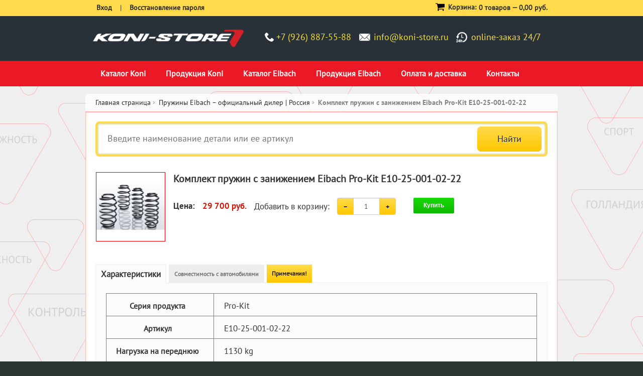

--- FILE ---
content_type: text/html; charset=UTF-8
request_url: https://www.koni-store.ru/eibach/e10-25-001-02-22.html
body_size: 12586
content:
<!DOCTYPE html PUBLIC "-//W3C//DTD XHTML 1.0 Strict//EN" "http://www.w3.org/TR/xhtml1/DTD/xhtml1-strict.dtd">
<html xmlns="http://www.w3.org/1999/xhtml" xml:lang="ru" lang="ru">
	<head>
		<title>Комплект пружин с занижением Eibach Pro-Kit E10-25-001-02-22 | Пружины Eibach | Каталог</title>
		<meta http-equiv="Content-Type" content="text/html; charset=UTF-8" />
<meta name="robots" content="index, follow" />
<meta name="keywords" content="Комплект пружин с занижением Eibach Pro-Kit E10-25-001-02-22 MERCEDES-BENZ C-KLASSE / C-CLASS (W203) MERCEDES-BENZ CLK (C209) MERCEDES-BENZ CLK CABRIOLET / CONVERTIBLE (A209)" />
<meta name="description" content="купить Комплект пружин с занижением Eibach Pro-Kit E10-25-001-02-22 для MERCEDES-BENZ C-KLASSE / C-CLASS (W203) MERCEDES-BENZ CLK (C209) MERCEDES-BENZ CLK CABRIOLET / CONVERTIBLE (A209) с доставкой Москва, Россия, РФ, Казахстан, Белоруссия, Крым, страны СНГ" />
<link href="/bitrix/js/ui/design-tokens/dist/ui.design-tokens.min.css?168244937122029" type="text/css"  rel="stylesheet" />
<link href="/bitrix/js/ui/fonts/opensans/ui.font.opensans.min.css?16824493702320" type="text/css"  rel="stylesheet" />
<link href="/bitrix/js/main/popup/dist/main.popup.bundle.min.css?168244937425089" type="text/css"  rel="stylesheet" />
<link href="/bitrix/cache/css/s1/koni-store-adaptive/page_47842c231b943d144818e4a3081a633c/page_47842c231b943d144818e4a3081a633c_v1.css?16824504593245" type="text/css"  rel="stylesheet" />
<link href="/bitrix/cache/css/s1/koni-store-adaptive/template_ae6765ad368e9889b59a02da467d70f2/template_ae6765ad368e9889b59a02da467d70f2_v1.css?1682450458292099" type="text/css"  data-template-style="true" rel="stylesheet" />
<script type="text/javascript">if(!window.BX)window.BX={};if(!window.BX.message)window.BX.message=function(mess){if(typeof mess==='object'){for(let i in mess) {BX.message[i]=mess[i];} return true;}};</script>
<script type="text/javascript">(window.BX||top.BX).message({'JS_CORE_LOADING':'Загрузка...','JS_CORE_NO_DATA':'- Нет данных -','JS_CORE_WINDOW_CLOSE':'Закрыть','JS_CORE_WINDOW_EXPAND':'Развернуть','JS_CORE_WINDOW_NARROW':'Свернуть в окно','JS_CORE_WINDOW_SAVE':'Сохранить','JS_CORE_WINDOW_CANCEL':'Отменить','JS_CORE_WINDOW_CONTINUE':'Продолжить','JS_CORE_H':'ч','JS_CORE_M':'м','JS_CORE_S':'с','JSADM_AI_HIDE_EXTRA':'Скрыть лишние','JSADM_AI_ALL_NOTIF':'Показать все','JSADM_AUTH_REQ':'Требуется авторизация!','JS_CORE_WINDOW_AUTH':'Войти','JS_CORE_IMAGE_FULL':'Полный размер'});</script>

<script type="text/javascript" src="/bitrix/js/main/core/core.min.js?1682449374220477"></script>

<script>BX.setJSList(['/bitrix/js/main/core/core_ajax.js','/bitrix/js/main/core/core_promise.js','/bitrix/js/main/polyfill/promise/js/promise.js','/bitrix/js/main/loadext/loadext.js','/bitrix/js/main/loadext/extension.js','/bitrix/js/main/polyfill/promise/js/promise.js','/bitrix/js/main/polyfill/find/js/find.js','/bitrix/js/main/polyfill/includes/js/includes.js','/bitrix/js/main/polyfill/matches/js/matches.js','/bitrix/js/ui/polyfill/closest/js/closest.js','/bitrix/js/main/polyfill/fill/main.polyfill.fill.js','/bitrix/js/main/polyfill/find/js/find.js','/bitrix/js/main/polyfill/matches/js/matches.js','/bitrix/js/main/polyfill/core/dist/polyfill.bundle.js','/bitrix/js/main/core/core.js','/bitrix/js/main/polyfill/intersectionobserver/js/intersectionobserver.js','/bitrix/js/main/lazyload/dist/lazyload.bundle.js','/bitrix/js/main/polyfill/core/dist/polyfill.bundle.js','/bitrix/js/main/parambag/dist/parambag.bundle.js']);
</script>
<script type="text/javascript">(window.BX||top.BX).message({'pull_server_enabled':'N','pull_config_timestamp':'0','pull_guest_mode':'N','pull_guest_user_id':'0'});(window.BX||top.BX).message({'PULL_OLD_REVISION':'Для продолжения корректной работы с сайтом необходимо перезагрузить страницу.'});</script>
<script type="text/javascript">(window.BX||top.BX).message({'LANGUAGE_ID':'ru','FORMAT_DATE':'DD.MM.YYYY','FORMAT_DATETIME':'DD.MM.YYYY HH:MI:SS','COOKIE_PREFIX':'BITRIX_SM','SERVER_TZ_OFFSET':'10800','UTF_MODE':'Y','SITE_ID':'s1','SITE_DIR':'/','USER_ID':'','SERVER_TIME':'1768631556','USER_TZ_OFFSET':'0','USER_TZ_AUTO':'Y','bitrix_sessid':'a0e318c3895558eda4ce8563771eff3c'});</script>


<script type="text/javascript" src="/bitrix/js/pull/protobuf/protobuf.min.js?168244937076433"></script>
<script type="text/javascript" src="/bitrix/js/pull/protobuf/model.min.js?168244937014190"></script>
<script type="text/javascript" src="/bitrix/js/rest/client/rest.client.min.js?16824493709240"></script>
<script type="text/javascript" src="/bitrix/js/pull/client/pull.client.min.js?168244937048309"></script>
<script type="text/javascript" src="/bitrix/js/main/popup/dist/main.popup.bundle.min.js?168244937465492"></script>
<script type="text/javascript">BX.setJSList(['/bitrix/templates/koni-store-adaptive/components/bitrix/catalog/eibach/koni.eibach/catalog.element/.default/script.js','/bitrix/templates/koni-store-adaptive/js/0010-jquery.min.js','/bitrix/templates/koni-store-adaptive/js/0030-jquery-ui-1.10.0.custom.min.js','/bitrix/templates/koni-store-adaptive/js/0040-jquery.formstyler.min.js','/bitrix/templates/koni-store-adaptive/js/0041-scripts.js','/bitrix/templates/koni-store-adaptive/js/0050-easyTooltip.js','/bitrix/templates/koni-store-adaptive/js/0060-jquery.jscrollpane.min.js','/bitrix/templates/koni-store-adaptive/js/0070-jquery.mousewheel-3.0.6.pack.js','/bitrix/templates/koni-store-adaptive/js/0080-jquery.prettyPhoto.js','/bitrix/templates/koni-store-adaptive/js/0090-jquery.color.js','/bitrix/templates/koni-store-adaptive/js/0110-jquery.jcarousel.min.js','/bitrix/templates/koni-store-adaptive/js/0120-jquery.cycle.all.js','/bitrix/templates/koni-store-adaptive/js/0130-jquery.modal.1.4.4.min.js','/bitrix/templates/koni-store-adaptive/js/0140-jquery.fancybox.pack.js','/bitrix/templates/koni-store-adaptive/js/0141-jquery.fancybox-buttons.js','/bitrix/templates/koni-store-adaptive/js/0142-jquery.fancybox-media.js','/bitrix/templates/koni-store-adaptive/js/0143-jquery.fancybox-thumbs.js','/bitrix/templates/koni-store-adaptive/js/0150-scripts.js','/bitrix/templates/koni-store-adaptive/js/0155-jquery-noconflict.js','/bitrix/templates/koni-store-adaptive/js/0160-prototype.js','/bitrix/templates/koni-store-adaptive/js/0170-ccard.js','/bitrix/templates/koni-store-adaptive/js/0180-validation.js','/bitrix/templates/koni-store-adaptive/js/0190-varien-js.js','/bitrix/templates/koni-store-adaptive/js/0200-varien-form.js','/bitrix/templates/koni-store-adaptive/js/0210-varien-menu.js','/bitrix/templates/koni-store-adaptive/js/0220-cloud-zoom.1.0.2.min.js','/bitrix/templates/koni-store-adaptive/js/0230-custommenu.js','/bitrix/templates/koni-store-adaptive/js/0240-func.js','/bitrix/templates/koni-store-adaptive/js/bootstrap-carousel-ie.js','/bitrix/templates/koni-store-adaptive/js/jcarousel.min.js']);</script>
<script type="text/javascript">BX.setCSSList(['/bitrix/templates/koni-store-adaptive/components/bitrix/search.form/sfrfr/style.css','/bitrix/templates/koni-store-adaptive/css/01-styles.css','/bitrix/templates/koni-store-adaptive/css/02-prettyPhoto.css','/bitrix/templates/koni-store-adaptive/css/03-easytabs.css','/bitrix/templates/koni-store-adaptive/css/04-catalogsale.css','/bitrix/templates/koni-store-adaptive/css/05-vpager.css','/bitrix/templates/koni-store-adaptive/css/06-cloud-zoom.css','/bitrix/templates/koni-store-adaptive/css/07-jquery-ui-1.10.0.custom.min.css','/bitrix/templates/koni-store-adaptive/css/08-jquery.fancybox.css','/bitrix/templates/koni-store-adaptive/css/09-jquery.fancybox-buttons.css','/bitrix/templates/koni-store-adaptive/css/10-jquery.fancybox-thumbs.css']);</script>
<script type="text/javascript">
					(function () {
						"use strict";

						var counter = function ()
						{
							var cookie = (function (name) {
								var parts = ("; " + document.cookie).split("; " + name + "=");
								if (parts.length == 2) {
									try {return JSON.parse(decodeURIComponent(parts.pop().split(";").shift()));}
									catch (e) {}
								}
							})("BITRIX_CONVERSION_CONTEXT_s1");

							if (cookie && cookie.EXPIRE >= BX.message("SERVER_TIME"))
								return;

							var request = new XMLHttpRequest();
							request.open("POST", "/bitrix/tools/conversion/ajax_counter.php", true);
							request.setRequestHeader("Content-type", "application/x-www-form-urlencoded");
							request.send(
								"SITE_ID="+encodeURIComponent("s1")+
								"&sessid="+encodeURIComponent(BX.bitrix_sessid())+
								"&HTTP_REFERER="+encodeURIComponent(document.referrer)
							);
						};

						if (window.frameRequestStart === true)
							BX.addCustomEvent("onFrameDataReceived", counter);
						else
							BX.ready(counter);
					})();
				</script>
<meta name="viewport" content="width=device-width, initial-scale=1">
<meta name="apple-mobile-web-app-capable" content="yes" />
<meta name="format-detection" content="telephone=no">
<script src="https://ajax.googleapis.com/ajax/libs/jquery/2.1.3/jquery.min.js"></script>
<link rel="stylesheet" type="text/css" href="/bitrix/templates/koni-store-adaptive/css/nl_print.css" media="print" />
<link rel="stylesheet" type="text/css" href="/bitrix/templates/koni-store-adaptive/media_queries.css" media="screen" />
<link href='//fonts.googleapis.com/css?family=Open+Sans:400,600,700,800&subset=latin,latin-ext' rel='stylesheet' type='text/css' />

<!--[if lt IE 7]>
<script type="text/javascript">
//<![CDATA[
	var BLANK_URL = "//www.koni-store.ru/bitrix/templates/koni-store-adaptive/blank.html";
	var BLANK_IMG = "//www.koni-store.ru/bitrix/templates/koni-store-adaptive/spacer.gif";
//]]>
</script>
<![endif]-->


<!--[if lt IE 8]>
	<div style="clear: both; text-align:center; position: relative;">
		<a href="//windows.microsoft.com/en-US/internet-explorer/products/ie/home?ocid=ie6_countdown_bannercode"><img src="//storage.ie6countdown.com/assets/100/images/banners/warning_bar_0016_russian.jpg" border="0" height="42" width="820" alt="Вы используете устаревшую версию браузера Internet Explorer. Выполните обновление для более быстрой и безопасной работы с веб-страницами." /></a>
	</div>
<![endif]-->


<!--[if lt IE 8]>
	<link rel="stylesheet" type="text/css" href="/bitrix/templates/koni-store-adaptive/css/nl_styles-ie.css" media="all" />
<![endif]-->




<script type="text/javascript"  src="/bitrix/cache/js/s1/koni-store-adaptive/template_66934f0173f6e849d74b9a014e9c7001/template_66934f0173f6e849d74b9a014e9c7001_v1.js?1682450458891248"></script>
<script type="text/javascript"  src="/bitrix/cache/js/s1/koni-store-adaptive/page_19e7e83c433e69880d959984bd5915ed/page_19e7e83c433e69880d959984bd5915ed_v1.js?1682450459946"></script>
<script type="text/javascript">var _ba = _ba || []; _ba.push(["aid", "b4e322942c1fbf373fc48ea9ddd04d69"]); _ba.push(["host", "www.koni-store.ru"]); (function() {var ba = document.createElement("script"); ba.type = "text/javascript"; ba.async = true;ba.src = (document.location.protocol == "https:" ? "https://" : "http://") + "bitrix.info/ba.js";var s = document.getElementsByTagName("script")[0];s.parentNode.insertBefore(ba, s);})();</script>


		<link href="/bitrix/templates/koni-store-adaptive/bootstrap.css" rel="stylesheet">
		<link href="/bitrix/templates/koni-store-adaptive/order_make.css" rel="stylesheet">
			<!-- Global site tag (gtag.js) - Google Analytics -->
<script async src="https://www.googletagmanager.com/gtag/js?id=UA-3145931-3"></script>
<script>
window.dataLayer = window.dataLayer || [];
function gtag(){dataLayer.push(arguments);}
gtag('js', new Date());

gtag('config', 'UA-3145931-3');
</script>

		
	</head>
	<body><!--default-->
				<div class="wrapper">
			<div class="wrapper-tail etot-shablon">
				<!--p id="back-top"><a href="#top"><span></span></a></p-->
				<noscript>
<div class="global-site-notice noscript">
	<div class="notice-inner">
		<p>
			<strong>JavaScript seems to be disabled in your browser.</strong><br />
			Вы должны включить JavaScript в вашем браузере, чтобы использовать функциональные возможности этого сайта.
		</p>
	</div>
</div>
</noscript>				<div class="page">
					<div class="header">
        <div class="black-bg">
                <div class="container-header">
                        <!--div class="logo-eibach desktop"><a href="/eibach/"><img src="/bitrix/templates/koni-store-adaptive/img/logo-eibach.png" alt="Интернет-магазин амортизаторов KONI - официальной продукции KONI Group" /></a></div-->
                        <div class="logo desktop"><a href="/"><img src="/bitrix/templates/koni-store-adaptive/img/logo.png" alt="Интернет-магазин амортизаторов KONI - официальной продукции KONI Group" /></a></div>
                        <div class="logo mobile"><a href="/"><img src="/bitrix/templates/koni-store-adaptive/img/logo.png" alt="Интернет-магазин амортизаторов KONI - официальной продукции KONI Group" /></a></div>
                        <div class="header-phones">
                                <div class="phones mb-20">
<!--                                    <div class="konivk"><a href="http://vk.com/konistore" alt="Группа ВКонтакте" target="_blank"><img src="/bitrix/templates/koni-store-adaptive/img/konivk.png" /></a></div> -->
<!--                                         <p class="time-work">режим работы: вторник – суббота с 10:00 до 18:00</p> -->
                                        <div class="phone-item"><i class="icon-phone"></i><span>+7 (926) 887-55-88</span></div>
                                        <div class="phone-item"><i class="icon-mail"></i><span><a href="mailto:info@koni-store.ru">info@koni-store.ru</a></span></div>
                                        <div class="phone-item online-zakaz desktop"><span>online-заказ 24/7</span><!--p class="description"><div class="cards"></div></p--></div>
                                        <div class="clearfix"></div>
                                </div>
                        </div>
                        <!--div class="logo desktop"><a href="/"><img src="/bitrix/templates/koni-store-adaptive/img/logo.png" alt="Интернет-магазин амортизаторов KONI - официальной продукции KONI Group" /></a></div-->
                </div>
        </div>
</div>					<div class="main-menu content-page">
						<div class="container">
							<div class="nav-container">
    <div id="custommenu">
		
<nav class="nav">
<ul class="nav-list">
			<li class="nav-item" id="menu0">
			<a href="/catalog.html">Каталог Koni</a>
		</li>
				<li class="nav-item" id="menu1">
			<a href="/what-koni-choose/">Продукция Koni</a>
		</li>
				<li class="nav-item" id="menu2">
			<a href="/eibach/">Каталог Eibach</a>
		</li>
				<li class="nav-item" id="menu3">
			<a href="/eibach-products/">Продукция Eibach</a>
		</li>
				<li class="nav-item" id="menu4">
			<a href="/payment-and-delivery/">Оплата и доставка</a>
		</li>
				<li class="nav-item" id="menu5">
			<a href="/contacts/">Контакты</a>
		</li>
		</ul>
</nav>

<script>
(function () {

    // Create mobile element
    var mobile = document.createElement('div');
    mobile.className = 'nav-mobile';
    document.querySelector('.nav').appendChild(mobile);

    // hasClass
    function hasClass(elem, className) {
        return new RegExp(' ' + className + ' ').test(' ' + elem.className + ' ');
    }

    // toggleClass
    function toggleClass(elem, className) {
        var newClass = ' ' + elem.className.replace(/[\t\r\n]/g, ' ') + ' ';
        if (hasClass(elem, className)) {
            while (newClass.indexOf(' ' + className + ' ') >= 0) {
                newClass = newClass.replace(' ' + className + ' ', ' ');
            }
            elem.className = newClass.replace(/^\s+|\s+$/g, '');
        } else {
            elem.className += ' ' + className;
        }
    }

    // Mobile nav function
    var mobileNav = document.querySelector('.nav-mobile');
    var toggle = document.querySelector('.nav-list');
    mobileNav.onclick = function () {
        toggleClass(this, 'nav-mobile-open');
        toggleClass(toggle, 'nav-active');
    };
})();
</script>		        <div class="clearBoth"></div>
    </div>
</div>
						</div>
					</div>
					<div class="container" id="login-and-cart-wrapper">
						<div class="login-and-cart clearfix container">
							<div class="login"><noindex>
	<ul class="links">
								<li><a href="/login/?back_url=%2Feibach%2Fe10-25-001-02-22.html" title="Вход зарегистрированных пользователей на сайт" rel="nofollow"><span>Вход</span></a></li>
			<li> | </li>
			<li class="last"><a href="/login/?forgot_password=yes&back_url=%2Feibach%2Fe10-25-001-02-22.html" title="Восстановление пароля" rel="nofollow"><span>Восстановление пароля</span></a></li>
				</ul>
</noindex></div>
<!-- 							<div class="phone"><a href="tel:+74996492299">+7 (499) 649-22-99</a></div> -->
							<div class="block-cart-header">
	<img class="cart-icon" src="/bitrix/templates/koni-store-adaptive/img/cart.svg" />
    <h3 class="noMobile">Корзина:</h3>
					<p class="empty">0 товаров &mdash; <span class="price">0,00 руб.</span></p>
			</div>						</div>
					</div>
					<div class="container">
						<div class="main-container">
	<div class="main">
		<div class="breadcrumbs"><ul itemscope itemtype="http://schema.org/BreadcrumbList"><li class="home" itemprop="itemListElement" itemscope itemtype="http://schema.org/ListItem"><a href="/" itemscope itemtype="http://schema.org/Thing" itemprop="item">Главная страница</a><span class="sep">/ </span></li><li itemprop="itemListElement" itemscope itemtype="http://schema.org/ListItem"><a href="/eibach/" title="Пружины Eibach – официальный дилер | Россия" itemscope itemtype="http://schema.org/Thing" itemprop="item"><span itemprop="name">Пружины Eibach – официальный дилер | Россия</span></a><span class="sep">/ </span></li><li><strong>Комплект пружин с занижением Eibach Pro-Kit E10-25-001-02-22</strong></li></ul></div>		<div class="col-main R2D2">
			<script>
	jQuery(document).ready(function () {
		jQuery('#search').bind('keyup', function () {
			if (jQuery('#search').val().length > 0) {
				jQuery.post('/ajax/search_suggest.php', {q: jQuery('#search').val()}, function (data) {
					if (jQuery(data).size() > 0) {
						jQuery('#search_suggest').remove();
						jQuery('#search').after('<div id="search_suggest"></div>');
						jQuery(data).each(function (i, item) {
							jQuery('#search_suggest').append('<li class="suggest_item" onclick="window.location.href=\'' + item.LINK + '\'; console.log(000); return false;"><a href="' + item.LINK + '">' + item.NAME + '</a></li>');
						});
					}
				}, 'json');
			}
		});

		jQuery(document).bind('click', function (e) {
			if (jQuery(e.target).prop('id') !== 'search' && jQuery(e.target).hasClass('suggest_item') === false) {
				jQuery('#search_suggest').hide();
			}

			if (jQuery(e.target).prop('id') === 'search') {
				jQuery('#search_suggest').show();
			}
		});
	});
</script>
<div class="search-area">
	<form action="/search/index.php" method="post" id="search-validate-detail" class="search-form-smartfilter">
		<div class="search_block">
			<input type="submit" value="Найти" name="s" />
			<input type="text" name="q" id="search" title="Поиск по сайту" placeholder="Введите наименование детали или ее артикул" class="input-text" />
		</div>
		<div style="clear:both;"></div>
	</form>
</div>
<div class="search_catalog_download">

	<!--div class="menu-amort">
		<h3>Официальные каталоги</h3>
		<a href="/eibach/#catalog" title="Официальный каталог пружины и подвеска Eibach"><img width="133" src="/bitrix/templates/koni-store-adaptive/img/catalogs/logo-eibach.jpg" border="0" alt="Официальный каталог пружины и подвеска Eibach" title="Официальный каталог пружины и подвеска Eibach" /></a>&nbsp;<a href="/catalog.html#catalog" title="Официальный каталог амортизаторы Koni"><img width="133" src="/bitrix/templates/koni-store-adaptive/img/catalogs/logo-koni.jpg" border="0" alt="Официальный каталог амортизаторы Koni" title="Официальный каталог амортизаторы Koni" /></a>&nbsp;<a href="http://eibach.com/de/system/files_force/eibach-media-file-download/eibach-catalog-2017.pdf" target="_blank" title="Официальный каталог спортивные пружины Vogland"><img width="133" src="/bitrix/templates/koni-store-adaptive/img/catalogs/eibach-pdf.jpg" alt="Официальный PDF-каталог Eibach" title="Официальный PDF-каталог Eibach" /></a>&nbsp; <a href="http://www.h-r.com/katalog2/indexen.php" target="_blank" title="Официальный каталог пружины и подвеска H&R"><img width="133" src="/bitrix/templates/koni-store-adaptive/img/catalogs/logo-hr.jpg" border="0" title="Официальный каталог пружины и подвеска H&R" alt="Официальный каталог пружины и подвеска H&R" /></a> <a href="/bitrix/templates/koni-store-newnew/files/Lesjofors_Std_2015_low.pdf" target="_blank" title="Официальный каталог пружины и рессоры Lesjofors"><img width="133" src="/bitrix/templates/koni-store-adaptive/img/catalogs/logo-lesjofors.jpg" border="0" alt="Официальный каталог пружины и рессоры Lesjofors" title="Официальный каталог пружины и рессоры Lesjofors" /></a>
	</div-->

	<!--
	<ul>
	<li class="lesjofors_gas icon"><a href="/upload/manually/search_catalog/Пружины Lesjofors.pdf" target="_blank">Пружины Lesjofors</a></li>
	<li class="lesjofors_sport icon"><a href="/upload/manually/search_catalog/Спортивные пружины Lesjofors Sport.pdf" target="_blank">Спортивные пружины Lesjofors</a></li>
	<li class="lesjofors_blad icon"><a href="/upload/manually/search_catalog/Рессоры Lesjofors.pdf" target="_blank">Рессоры Lesjofors</a></li>
	<li class="lesjofors_std icon"><a href="/upload/manually/search_catalog/Газовые пружины Lesjofors.pdf" target="_blank">Газовые пружины Lesjofors</a></li>
	</ul>
	-->
	<!--
	<ul>
	<li><a href="/bitrix/redirect.php?event1=H%26R&event2=&event3=&goto=http%3A//ows-cdn.tecdoc.net/lesjofors/home.jsp%3Fserver%3D5%26time%3D27/8/2015-18%3A8%3A4%239f0a7faf39ddd73a2e22f14a94f205fa"><img style="border:none" src="/upload/manually/lesjofors.png">Официальный онлайн-каталог Lesjofors</a></li>
	</ul>
	-->
</div>


<link href="/bitrix/templates/koni-store-adaptive/bootstrap.css" rel="stylesheet">

<div id="messages_product_view"></div>
<div class="product-view" itemscope itemtype="http://schema.org/Product">

	<div class="product-essential row">
		
			<div class="product-img-box col-md-2">
				<div class="more-views">
					<ul>
						<li>
							<a href="/upload/iblock/bd2/bd2b5ed73cab4dbf2f3a8a06df82a828.jpg" class="fancylink"><img src="/i/preview/97b71288e226c6c1/bd2b5ed73cab4dbf2f3a8a06df82a828.jpg" alt="Комплект пружин с занижением Eibach Pro-Kit E10-25-001-02-22" itemprop="image"/></a>

						</li>
					</ul>
				</div>
			</div>

		

		<div class="product-shop col-md-10">

			<div class="product-name">
				<h1 itemprop="name">Комплект пружин с занижением Eibach Pro-Kit E10-25-001-02-22</h1>
			</div>
						<div class="add-to-box">
				<div class="add-to-cart">
					<table class="catalog-element-addcart" itemprop="offers" itemscope itemtype="http://schema.org/Offer">
						<tr>
							<td style="vertical-align:middle;"><strong>Цена: </strong></td>
							<td style="vertical-align:middle;">
																			<p class="special-price">
												<span class="price-label"><strong>Цена:</strong></span>
												<span class="price" id="product-price-181093"><strong>29 700 руб.</strong></span>
											</p>
											<meta itemprop="price" content="29700">
											<meta itemprop="priceCurrency" content="RUB">
																			<link itemprop="availability" href="http://schema.org/InStock">
							</td>
							<td style="vertical-align:middle;">Добавить в корзину:</td>
							<td width="250" style="vertical-align:middle;">
								
									<div class="row">

										<div class="col-xs-6">
											<div class="row">
												<div class="col-xs-12">
													<div class="input-group number-spinner">
														<span class="input-group-btn">
															<button class="btn btn-default" data-dir="dwn"><span class="glyphicon glyphicon-minus"></span></button>
														</span>
														<input maxlength="12" type="text" name="quantity" value="1" size="3" id="quantity" class="form-control text-center" title="Кол-во"/>
														<span class="input-group-btn">
															<button class="btn btn-default" data-dir="up"><span class="glyphicon glyphicon-plus"></span></button>
														</span>
													</div>
												</div>
											</div>
										</div>

										<div class="col-xs-6">
											<a href="/eibach/e10-25-001-02-22.html?action=ADD2BASKET&amp;id=181093" rel="nofollow" class="button btn-cart" onclick="return addToCart(this, 'detail', 'В корзине', 'cart');" id="catalog_add2cart_link"><span><span>Купить</span></span></a>
											<span id='ajax_loader' style='display:none'><img src='/bitrix/templates/koni-store/images/opc-ajax-loader.gif'/></span>
										</div>

									</div>

															</td>
						</tr>
					</table>
				</div>

				<span class="or">ИЛИ</span>

			</div>

		</div>

	</div>
	<div class="product-collateral">
		<ul class="tabs">
							<li id="product_tabs_additional_tabbed" class="active first">
					<a href="javascript:void(0)">Характеристики</a></li>
							<li id="product_tabs_autos_tabbed"><a href="javascript:void(0)">Совместимость с автомобилями</a></li>
							<li id="product_tabs_notes_tabbed"><a href="javascript:void(0)">Примечания!</a></li>
						</ul>
		<div class="padder">
							<div class="hidden" itemprop="description">&nbsp;</div>
						<div id="product_tabs_additional_tabbed_contents">
				<div class="box-collateral box-additional">
					<table class="data-table" id="product-attribute-specs-table">
						<col width="25%"/>
						<col/>
						<tbody>
															<tr itemprop="additionalProperty" itemscope itemtype="http://schema.org/PropertyValue">
										<th class="label" itemprop="name">Серия продукта</th>
										<td class="data" itemprop="value">Pro-Kit</td>
									</tr>
																		<tr itemprop="additionalProperty" itemscope itemtype="http://schema.org/PropertyValue">
										<th class="label" itemprop="name">Артикул</th>
										<td class="data" itemprop="value">E10-25-001-02-22</td>
									</tr>
																		<tr itemprop="additionalProperty" itemscope itemtype="http://schema.org/PropertyValue">
										<th class="label" itemprop="name">Нагрузка на переднюю ось</th>
										<td class="data" itemprop="value">1130 kg</td>
									</tr>
																		<tr itemprop="additionalProperty" itemscope itemtype="http://schema.org/PropertyValue">
										<th class="label" itemprop="name">Нагрузка на заднюю ось</th>
										<td class="data" itemprop="value">1170 kg</td>
									</tr>
																		<tr itemprop="additionalProperty" itemscope itemtype="http://schema.org/PropertyValue">
										<th class="label" itemprop="name">Занижение/завышение передней оси</th>
										<td class="data" itemprop="value">-30мм</td>
									</tr>
																		<tr itemprop="additionalProperty" itemscope itemtype="http://schema.org/PropertyValue">
										<th class="label" itemprop="name">Занижение/завышение задней оси</th>
										<td class="data" itemprop="value">-30мм</td>
									</tr>
																		<tr itemprop="additionalProperty" itemscope itemtype="http://schema.org/PropertyValue">
										<th class="label" itemprop="name">Номер детали на переднюю ось</th>
										<td class="data" itemprop="value">F11-25-001-01-VA</td>
									</tr>
																		<tr itemprop="additionalProperty" itemscope itemtype="http://schema.org/PropertyValue">
										<th class="label" itemprop="name">Номер детали на заднюю ось</th>
										<td class="data" itemprop="value">F2536002</td>
									</tr>
															</tbody>
					</table>
					<script type="text/javascript">decorateTable('product-attribute-specs-table')</script>
									</div>
			</div>
			<div id="product_tabs_autos_tabbed_contents">
				<div class="box-collateral box-additional">
					<table class="data-table" id="product-autos-table">
						<col width="100%"/>
						<col/>
						<tbody>
													<tr>
								<td class="data">
									<a href="/eibach/mercedes-benz-c-klasse-c-class-w203-c240/">MERCEDES-BENZ C-KLASSE / C-CLASS (W203) C240 05.00 - 02.07</a>
								</td>
							</tr>
														<tr>
								<td class="data">
									<a href="/eibach/mercedes-benz-c-klasse-c-class-w203-c270-cdi/">MERCEDES-BENZ C-KLASSE / C-CLASS (W203) C270 CDI 05.00 - 02.07</a>
								</td>
							</tr>
														<tr>
								<td class="data">
									<a href="/eibach/mercedes-benz-c-klasse-c-class-w203-c280/">MERCEDES-BENZ C-KLASSE / C-CLASS (W203) C280 05.00 - 02.07</a>
								</td>
							</tr>
														<tr>
								<td class="data">
									<a href="/eibach/mercedes-benz-c-klasse-c-class-w203-c320/">MERCEDES-BENZ C-KLASSE / C-CLASS (W203) C320 05.00 - 02.07</a>
								</td>
							</tr>
														<tr>
								<td class="data">
									<a href="/eibach/mercedes-benz-c-klasse-c-class-w203-c320-cdi/">MERCEDES-BENZ C-KLASSE / C-CLASS (W203) C320 CDI 05.00 - 02.07</a>
								</td>
							</tr>
														<tr>
								<td class="data">
									<a href="/eibach/mercedes-benz-c-klasse-c-class-w203-c350/">MERCEDES-BENZ C-KLASSE / C-CLASS (W203) C350 05.00 - 02.07</a>
								</td>
							</tr>
														<tr>
								<td class="data">
									<a href="/eibach/mercedes-benz-clk-c209-240/">MERCEDES-BENZ CLK (C209) 240 06.02 - 05.09</a>
								</td>
							</tr>
														<tr>
								<td class="data">
									<a href="/eibach/mercedes-benz-clk-c209-270-cdi/">MERCEDES-BENZ CLK (C209) 270 CDI 06.02 - 05.09</a>
								</td>
							</tr>
														<tr>
								<td class="data">
									<a href="/eibach/mercedes-benz-clk-c209-280/">MERCEDES-BENZ CLK (C209) 280 06.02 - 05.09</a>
								</td>
							</tr>
														<tr>
								<td class="data">
									<a href="/eibach/mercedes-benz-clk-c209-320/">MERCEDES-BENZ CLK (C209) 320 06.02 - 05.09</a>
								</td>
							</tr>
														<tr>
								<td class="data">
									<a href="/eibach/mercedes-benz-clk-c209-320-cdi/">MERCEDES-BENZ CLK (C209) 320 CDI 06.02 - 05.09</a>
								</td>
							</tr>
														<tr>
								<td class="data">
									<a href="/eibach/mercedes-benz-clk-c209-350/">MERCEDES-BENZ CLK (C209) 350 06.02 - 05.09</a>
								</td>
							</tr>
														<tr>
								<td class="data">
									<a href="/eibach/mercedes-benz-clk-c209-500/">MERCEDES-BENZ CLK (C209) 500 06.02 - 05.09</a>
								</td>
							</tr>
														<tr>
								<td class="data">
									<a href="/eibach/mercedes-benz-clk-cabriolet-convertible-a209-240/">MERCEDES-BENZ CLK CABRIOLET / CONVERTIBLE (A209) 240 02.03 - 03.10</a>
								</td>
							</tr>
														<tr>
								<td class="data">
									<a href="/eibach/mercedes-benz-clk-cabriolet-convertible-a209-270-cdi/">MERCEDES-BENZ CLK CABRIOLET / CONVERTIBLE (A209) 270 CDI 02.03 - 03.10</a>
								</td>
							</tr>
														<tr>
								<td class="data">
									<a href="/eibach/mercedes-benz-clk-cabriolet-convertible-a209-280/">MERCEDES-BENZ CLK CABRIOLET / CONVERTIBLE (A209) 280 02.03 - 03.10</a>
								</td>
							</tr>
														<tr>
								<td class="data">
									<a href="/eibach/mercedes-benz-clk-cabriolet-convertible-a209-320/">MERCEDES-BENZ CLK CABRIOLET / CONVERTIBLE (A209) 320 02.03 - 03.10</a>
								</td>
							</tr>
														<tr>
								<td class="data">
									<a href="/eibach/mercedes-benz-clk-cabriolet-convertible-a209-320-cdi/">MERCEDES-BENZ CLK CABRIOLET / CONVERTIBLE (A209) 320 CDI 02.03 - 03.10</a>
								</td>
							</tr>
														<tr>
								<td class="data">
									<a href="/eibach/mercedes-benz-clk-cabriolet-convertible-a209-350/">MERCEDES-BENZ CLK CABRIOLET / CONVERTIBLE (A209) 350 02.03 - 03.10</a>
								</td>
							</tr>
														<tr>
								<td class="data">
									<a href="/eibach/mercedes-benz-clk-cabriolet-convertible-a209-500/">MERCEDES-BENZ CLK CABRIOLET / CONVERTIBLE (A209) 500 02.03 - 03.10</a>
								</td>
							</tr>
													</tbody>
					</table>
					<script type="text/javascript">decorateTable('product-autos-table')</script>
				</div>
			</div>
							<div id="product_tabs_notes_tabbed_contents">
					<div class="box-collateral box-additional">
													<table class="data-table" id="product-notes-table1">
								<col width="100%"/>
								<col/>
								<tbody>
																		<tr>
											<td class="data">
												Пружинные тарелки, установленные изготовителем доступны в специализированных мастерских в размерах 8-23mm. Это позволяет варьировать занижение указанное здесь.											</td>
										</tr>
																				<tr>
											<td class="data">
												без системы поддержания дорожного просвета.											</td>
										</tr>
																				<tr>
											<td class="data">
												для автомобилей без AMG-подвески											</td>
										</tr>
																				<tr>
											<td class="data">
												Исключая полноприводные автомобили (4WD).											</td>
										</tr>
																				<tr>
											<td class="data">
												Амортизаторы - если стандартные амортизаторы более не работоспособны и их эффективность работы значительно снизалась, мы настоятельно рекомендуем, заменить на новые амортизаторы или установить спортивные амортизаторы.											</td>
										</tr>
																				<tr>
											<td class="data">
												В зависимости от двигателя, коробки передач, оборудования и транспортных средств допусков, реальное занижение может отличаться от приведенных значений.											</td>
										</tr>
																				<tr>
											<td class="data">
												В случае несоответствия детали не должны быть установлены - пожалуйста, обратитесь к вашему дилеру.											</td>
										</tr>
																				<tr>
											<td class="data">
												Всегда смотрите и проверяйте по спецификации приложенной к подвеске Eibach тип вашего автомобиля и сравнивайте с одобрением на установку и эксплуатацию. Для определения типа, кузова, нагрузок на ось вашего автомобиля смотрите документы не него и таблички на кузове.											</td>
										</tr>
																				<tr>
											<td class="data">
												Если ваш автомобиль имеет серийный электронный контроль амортизаторов, то он не будет доступен при использовании В12 или набор Pro-Street-S подвески. Вы увидите код неисправности. Это может быть перепрограммированно официальным дилеров или СТО. Если для вашего автомобиля произодятся модули Eibach Pro-Tronic, мы рекомендуем использовать их, чтобы избежать кода неисправности.											</td>
										</tr>
																				<tr>
											<td class="data">
												Если отдельно не обозначено "для автомобилей с заводской (OE) заниженной подвеской", величина занижения уменьшается на разницу занижения подвески от заводской (OE) заниженной подвеской и стандартной заводской подвески.
Если отдельно не названы, транспортные средства с заводским (OE) лифтом подвески (например, Offroad-пакет, Crossover) в примечаниях, то данный автомобиль не рекомендуется использовать заниженную подвеску Eibach.											</td>
										</tr>
																				<tr>
											<td class="data">
												Монтаж - мы рекомендуем, чтобы наши пружины устанавливались только в квалифицированной мастерской, которая имеет квалифицированный персонал и необходимые специальные инструменты доступны.											</td>
										</tr>
																				<tr>
											<td class="data">
												Монтажное положение - вы можете "читать" монтажное положение пружин по отпечатку на пружине - они должны быть установлены именно так, как вы читаете отпечаток.											</td>
										</tr>
																				<tr>
											<td class="data">
												Пожалуйста, проверьте перед монтажом одбрены ли поставляемые детали (смотрите маркировку) для Вашего автомобиля (смотрите область применения). Вы можете найти текущее одобрения на сайте www.eibach.de											</td>
										</tr>
																				<tr>
											<td class="data">
												При этом все колеса/шины и их комбинации должны быть одобрены испытательными учреждениями. Инструкции в утверждении колеса должны быть соблюдены, за исключением заводских (OE).											</td>
										</tr>
																				<tr>
											<td class="data">
												Применимость наших продуктов имеет дело со стандартными автомобилями. В случае реконструкции/внесение изменений в конструкцию автомобиля (даже с OE-аксессуарами и запчастями), такие как установка вспомогательной-тормозной системы (например с керамическим тормозами), спортивной подвески, сжиженного газа например, использование нашей продукции могут быть исключены.
Указанные измерения занижения пружин и подвесок для новых стандартных автомобилей. Точки измерения: расстояние по вертикали от середины ступицы колеса до нижней кромки крыла. Как правило, указанные измерения номинальные значения, которые могут изменяться в зависимости от каждого автомобиля.											</td>
										</tr>
																				<tr>
											<td class="data">
												Регулировки схождения/развала колес  - после завершения установки пружины / подвески, проверки регулировки колес требуется.											</td>
										</tr>
																				<tr>
											<td class="data">
												Рекомендуется установка  спортивных амортизаторов. В качестве примера Bilstein B8.											</td>
										</tr>
																		</tbody>
							</table>
							<script type="text/javascript">decorateTable('product-notes-table1')</script>
												</div>
				</div>
						</div>
		<script type="text/javascript">
            var EasyTabs = Class.create();
            EasyTabs.prototype = {
                initialize: function (selector) {
                    $$(selector).each(this.initTab.bind(this));
                },
                initTab: function (el) {
                    el.href = 'javascript:void(0)';
                    if ($(el).up('li').hasClassName('active')) {
                        this.showContent(el);
                    }
                    el.observe('click', this.showContent.bind(this, el));
                },
                showContent: function (a) {
                    var li = $(a).up('li'),
                        ul = $(li).up('ul');

                    ul.select('li'/*, 'ol' */).each(function (el) {
                        var contents = $(el.id + '_contents');
                        if (el.id == li.id) {
                            el.addClassName('active');
                            contents.show();
                        } else {
                            el.removeClassName('active');
                            contents.hide();
                        }
                    });
                }
            }
            new EasyTabs('.tabs a');
		</script>
	</div>
</div> 
		</div>
	</div>
</div>
					</div>

				</div>
			</div>
		</div>
		<div class="footer">

  <div class="main-menu content-page">
    <div class="container">
      <div class="header_menu">
	
<nav class="nav_footer">
<ul class="nav-list-footer">
				<li class="nav-item"><a href="/reviews/">Обзоры и отзывы</a></li>
						<li class="nav-item"><a href="/autoservice/">Автосервис и тюнинг</a></li>
						<li class="nav-item"><a href="/technical-information/">Техническая информация</a></li>
						<li class="nav-item"><a href="/special-offers/">Пружины</a></li>
			</ul>
</nav>

<script>
(function () {

    // Create mobile element
    var mobile = document.createElement('div');
    mobile.className = 'nav-mobile-footer';
    document.querySelector('.nav_footer').appendChild(mobile);

    // hasClass
    function hasClass(elem, className) {
        return new RegExp(' ' + className + ' ').test(' ' + elem.className + ' ');
    }

    // toggleClass
    function toggleClass(elem, className) {
        var newClass = ' ' + elem.className.replace(/[\t\r\n]/g, ' ') + ' ';
        if (hasClass(elem, className)) {
            while (newClass.indexOf(' ' + className + ' ') >= 0) {
                newClass = newClass.replace(' ' + className + ' ', ' ');
            }
            elem.className = newClass.replace(/^\s+|\s+$/g, '');
        } else {
            elem.className += ' ' + className;
        }
    }

    // Mobile nav function
    var mobileNav = document.querySelector('.nav-mobile-footer');
    var toggle = document.querySelector('.nav-list-footer');
    mobileNav.onclick = function () {
        toggleClass(this, 'nav-mobile-open');
        toggleClass(toggle, 'nav-active');
    };
})();
</script></div>    </div>
  </div>

  <div class="container flex">

    <div class="copyright">
      <p>© 2010-2026, ООО «АВТО-ТРЕЙД»
        <br /> Магазин и центр установки подвески
        <a style="color:#fff;" href="/" target="_blank">KONI-STORE.RU</a>
      </p>
      <p class="payment-icons">
        <img src="/bitrix/templates/koni-store-adaptive/images/mastercard.png" />
        <img src="/bitrix/templates/koni-store-adaptive/images/visa.png" />
        <img src="/bitrix/templates/koni-store-adaptive/images/mir.png" />
      </p>
    </div>

    <div class="footer-social">
	    <p class="social"> Мы в соцсетях: 
			<a href="https://vk.com/eibach.online">
				<img src="/bitrix/templates/koni-store-adaptive/images/vk-social-logotype.svg" />
			</a>
					</p>
		
		<p class="mail">
	        <i class="icon-mail-big"></i>
	        <a style="color:#fff;" href="mailto:info@koni-store.ru" target="_blank">
	          <span>info@koni-store.ru</span>
	        </a>
		</p>
    </div>

    <!-- <div class="phones">
      <div class="phone-item">
        <i class="icon-mail-big"></i>
        <a style="color:#fff;" href="mailto:info@koni-store.ru" target="_blank">
          <span>info@koni-store.ru</span>
        </a>
      </div>
    </div>
    <div class="vkontakte">
      <a href="https://vk.com/eibach.online">
        <img src="http://koni-store.ru/bitrix/templates/koni-store-newnew/img/vkontakte-logo.png" />
      </a>
    </div> -->


  </div>
</div>

<script src='/bitrix/templates/koni-store-newnew/js/bootstrap-carousel-ie.js'></script>
<script>
	jQuery(document).ready(function ($) {

		$('#myCarousel').carousel({
			interval: 8000
		});

		$('#carousel-text').html($('#slide-content-0').html());

		//Handles the carousel thumbnails
		$('[id^=carousel-selector-]').click(function () {
			var id_selector = $(this).attr("id");
			var id = id_selector.substr(id_selector.length - 1);
			var id = parseInt(id);
			$('#myCarousel').carousel(id);
		});


		// When the carousel slides, auto update the text
		$('#myCarousel').on('slid', function (e) {
			var id = $('.item.active').data('slide-number');
			$('#carousel-text').html($('#slide-content-' + id).html());
		});
	});
</script>



<script src="//code.jivosite.com/widget.js" data-jv-id="oSdAVo4Sw1" async></script>		<!-- Yandex.Metrika counter -->
<script type="text/javascript">
(function (d, w, c) {
    (w[c] = w[c] || []).push(function() {
        try {
            w.yaCounter19893997 = new Ya.Metrika({id:19893997,
                    webvisor:true,
                    clickmap:true,
                    trackLinks:true,
                    accurateTrackBounce:true});
        } catch(e) { }
    });

    var n = d.getElementsByTagName("script")[0],
        s = d.createElement("script"),
        f = function () { n.parentNode.insertBefore(s, n); };
    s.type = "text/javascript";
    s.async = true;
    s.src = (d.location.protocol == "https:" ? "https:" : "http:") + "//mc.yandex.ru/metrika/watch.js";

    if (w.opera == "[object Opera]") {
        d.addEventListener("DOMContentLoaded", f, false);
    } else { f(); }
})(document, window, "yandex_metrika_callbacks");
</script>
<noscript><div><img src="//mc.yandex.ru/watch/19893997" style="position:absolute; left:-9999px;" alt="" /></div></noscript>
<!-- /Yandex.Metrika counter -->
<script type="text/javascript">

  var _gaq = _gaq || [];
  _gaq.push(['_setAccount', 'UA-38249628-1']);
  _gaq.push(['_trackPageview']);

  (function() {
    var ga = document.createElement('script'); ga.type = 'text/javascript'; ga.async = true;
    ga.src = ('https:' == document.location.protocol ? 'https://ssl' : 'http://www') + '.google-analytics.com/ga.js';
    var s = document.getElementsByTagName('script')[0]; s.parentNode.insertBefore(ga, s);
  })();

</script>
	</body>
</html>


--- FILE ---
content_type: application/javascript; charset=UTF-8
request_url: https://www.koni-store.ru/bitrix/cache/js/s1/koni-store-adaptive/page_19e7e83c433e69880d959984bd5915ed/page_19e7e83c433e69880d959984bd5915ed_v1.js?1682450459946
body_size: 282
content:

; /* Start:"a:4:{s:4:"full";s:131:"/bitrix/templates/koni-store-adaptive/components/bitrix/catalog/eibach/koni.eibach/catalog.element/.default/script.js?1682449377448";s:6:"source";s:117:"/bitrix/templates/koni-store-adaptive/components/bitrix/catalog/eibach/koni.eibach/catalog.element/.default/script.js";s:3:"min";s:0:"";s:3:"map";s:0:"";}"*/
jQuery(document).on('click', '.number-spinner button', function () {
	var btn = jQuery(this),
		oldValue = btn.closest('.number-spinner').find('input').val().trim(),
		newVal = 0;
	
	if (btn.attr('data-dir') == 'up') {
		newVal = parseInt(oldValue) + 1;
	} else {
		if (oldValue > 1) {
			newVal = parseInt(oldValue) - 1;
		} else {
			newVal = 1;
		}
	}
	btn.closest('.number-spinner').find('input').val(newVal);
	return false;
});
/* End */
;; /* /bitrix/templates/koni-store-adaptive/components/bitrix/catalog/eibach/koni.eibach/catalog.element/.default/script.js?1682449377448*/
